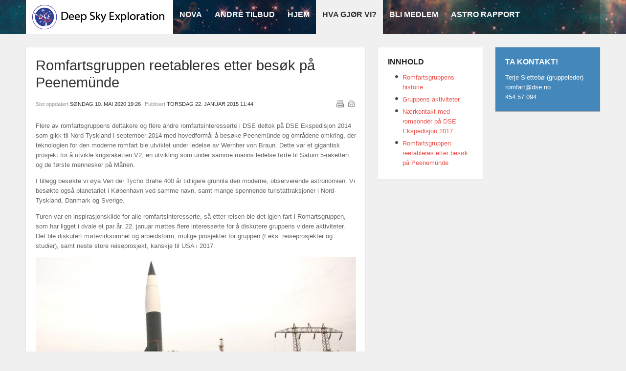

--- FILE ---
content_type: text/html; charset=utf-8
request_url: https://www.dse.no/index.php/om-dse/aktivitetsgrupper/romfart/14-aktiviteter/gruppe-for-romfart/gr-nyheter/31-romfartsgruppen-reetableres-etter-besok-pa-peenemuende
body_size: 6200
content:
<!DOCTYPE html PUBLIC "-//W3C//DTD XHTML 1.0 Transitional//EN" "http://www.w3.org/TR/xhtml1/DTD/xhtml1-transitional.dtd">

<html xmlns="http://www.w3.org/1999/xhtml" xml:lang="nb-no" lang="nb-no">

<head>
    <script type="text/javascript">
var siteurl='/';
var tmplurl='/templates/ja_elastica/';
var isRTL = false;
</script>

<base href="https://www.dse.no/index.php/om-dse/aktivitetsgrupper/romfart/14-aktiviteter/gruppe-for-romfart/gr-nyheter/31-romfartsgruppen-reetableres-etter-besok-pa-peenemuende" />
	<meta http-equiv="content-type" content="text/html; charset=utf-8" />
	<meta name="keywords" content="astronomi, romfart, observatorium, astronom, amatørastronom" />
	<meta name="author" content="Sølve Apollo Fredheim" />
	<meta name="description" content="Astronomi og romfart" />
	<meta name="generator" content="Joomla! - Open Source Content Management" />
	<title>Romfartsgruppen reetableres etter besøk på Peenemünde</title>
	<link href="/media/jui/css/icomoon.css" rel="stylesheet" type="text/css" />
	<link href="/templates/system/css/system.css" rel="stylesheet" type="text/css" relative="" pathOnly="" detectBrowser="1" detectDebug="1" />
	<link href="/templates/system/css/general.css" rel="stylesheet" type="text/css" relative="" pathOnly="" detectBrowser="1" detectDebug="1" />
	<link href="/plugins/system/jat3/jat3/base-themes/default/css/addons.css" rel="stylesheet" type="text/css" />
	<link href="/plugins/system/jat3/jat3/base-themes/default/css/template-j30.css" rel="stylesheet" type="text/css" />
	<link href="/plugins/system/jat3/jat3/base-themes/default/css/layout.css" rel="stylesheet" type="text/css" media="all" />
	<link href="/plugins/system/jat3/jat3/base-themes/default/css/template.css" rel="stylesheet" type="text/css" media="all" />
	<link href="/plugins/system/jat3/jat3/base-themes/default/css/usertools.css" rel="stylesheet" type="text/css" />
	<link href="/plugins/system/jat3/jat3/base-themes/default/css/css3.css" rel="stylesheet" type="text/css" />
	<link href="/plugins/system/jat3/jat3/base-themes/default/css/menu/mega.css" rel="stylesheet" type="text/css" />
	<link href="/templates/ja_elastica/css/typo.css" rel="stylesheet" type="text/css" />
	<link href="/templates/ja_elastica/css/template-j30.css" rel="stylesheet" type="text/css" />
	<link href="/templates/ja_elastica/css/layout.css" rel="stylesheet" type="text/css" media="all" />
	<link href="/templates/ja_elastica/css/template.css" rel="stylesheet" type="text/css" media="all" />
	<link href="/templates/ja_elastica/css/modules.css" rel="stylesheet" type="text/css" media="all" />
	<link href="/templates/ja_elastica/fonts/font-awesome/css/font-awesome.min.css" rel="stylesheet" type="text/css" media="all" />
	<link href="/templates/ja_elastica/css/layout-mobile.css" rel="stylesheet" type="text/css" media="only screen and (max-width:719px)" />
	<link href="/templates/ja_elastica/css/layout-mobile-port.css" rel="stylesheet" type="text/css" media="only screen and (max-width:479px)" />
	<link href="/templates/ja_elastica/css/layout-tablet.css" rel="stylesheet" type="text/css" media="only screen and (min-width:720px) and (max-width: 985px)" />
	<link href="/templates/ja_elastica/css/layout-normal.css" rel="stylesheet" type="text/css" media="only screen and (min-width:986px) and (max-width: 1235px)" />
	<link href="/templates/ja_elastica/css/layout-wide.css" rel="stylesheet" type="text/css" media="only screen and (min-width:1236px)" />
	<link href="/templates/ja_elastica/css/css3.css" rel="stylesheet" type="text/css" />
	<link href="/templates/ja_elastica/css/menu/mega.css" rel="stylesheet" type="text/css" />
	<link href="/templates/ja_elastica/css/layout-extra-wide.css" rel="stylesheet" type="text/css" media="only screen and (min-width:1440px)" />
	<style type="text/css">

 .cloaked_email span:before { content: attr(data-ep-adfa2); } .cloaked_email span:after { content: attr(data-ep-bb392); } 
/* hide by default */
#ja-extra-col {
	display: none;
	width: 240px;
}

#ja-extra-col-loading {
	display: none;
}
	</style>
	<script type="application/json" class="joomla-script-options new">{"csrf.token":"e00b014cf4ebe50c80677d68f6c42774","system.paths":{"root":"","base":""}}</script>
	<script src="/media/system/js/mootools-core.js" type="text/javascript"></script>
	<script src="/media/system/js/core.js" type="text/javascript"></script>
	<script src="/media/system/js/mootools-more.js" type="text/javascript"></script>
	<script src="/plugins/system/jat3/jat3/base-themes/default/js/core.js" type="text/javascript"></script>
	<script src="/templates/ja_elastica/js/mega.rjd.js" type="text/javascript"></script>
	<script src="/templates/ja_elastica/js/jquery/jquery-1.8.3.min.js" type="text/javascript"></script>
	<script src="/templates/ja_elastica/js/jquery.noconflict.js" type="text/javascript"></script>
	<script src="/templates/ja_elastica/js/jquery.masonry.js" type="text/javascript"></script>
	<script src="/templates/ja_elastica/js/jquery.mediaqueries.js" type="text/javascript"></script>
	<script src="/templates/ja_elastica/js/menu/mega.js" type="text/javascript"></script>
	<script type="text/javascript">

 var emailProtector=emailProtector||{};emailProtector.addCloakedMailto=function(g,l){var h=document.querySelectorAll("."+g);for(i=0;i<h.length;i++){var b=h[i],k=b.getElementsByTagName("span"),e="",c="";b.className=b.className.replace(" "+g,"");for(var f=0;f<k.length;f++)for(var d=k[f].attributes,a=0;a<d.length;a++)0===d[a].nodeName.toLowerCase().indexOf("data-ep-adfa2")&&(e+=d[a].value),0===d[a].nodeName.toLowerCase().indexOf("data-ep-bb392")&&(c=d[a].value+c);if(!c)break;b.innerHTML=e+c;if(!l)break;b.parentNode.href="mailto:"+e+c}}; 
jQuery.noConflict();
	</script>

<!--[if ie]><link href="/plugins/system/jat3/jat3/base-themes/default/css/template-ie.css" type="text/css" rel="stylesheet" /><![endif]--> 
<!--[if ie 7]><link href="/plugins/system/jat3/jat3/base-themes/default/css/template-ie7.css" type="text/css" rel="stylesheet" /><![endif]--> 
<!--[if ie 7]><link href="/templates/ja_elastica/css/template-ie7.css" type="text/css" rel="stylesheet" /><![endif]--> 


<meta name="viewport" content="width=device-width, initial-scale=1.0, maximum-scale=3.0, user-scalable=yes"/>
<meta name="HandheldFriendly" content="true" />


<link href="/plugins/system/jat3/jat3/base-themes/default/images/favicon.ico" rel="shortcut icon" type="image/x-icon" />
    
    <style type="text/css">
/*dynamic css*/
</style></head>

<body id="bd" class="bd fs3 com_content">
<a name="Top" id="Top"></a>
<div id="ja-wrapper">

	            <div id="ja-header"
            	class="wrap ">
                   <div class="main">
                           <div class="main-inner1 clearfix">
                <h1 class="logo">
    <a href="/index.php/redir/logo" title="Deep Sky Exploration">
		<img src="/templates/ja_elastica/images/logo-trans.png" alt="Deep Sky Exploration" />
	</a>
</h1>

<div id="ja-mainnav" class="clearfix">
	<div class="ja-megamenu clearfix" id="ja-megamenu">
<ul class="megamenu level0"><li  class="mega first haschild"><a href="/index.php/nova"  class="mega first haschild" id="menu113" title="NOVA"><span class="menu-title">NOVA</span></a><div class="childcontent cols1 ">
<div class="childcontent-inner-wrap">
<div class="childcontent-inner clearfix"><div class="megacol column1 first" style="width: 200px;"><ul class="megamenu level1"><li  class="mega first"><a href="/index.php/nova/om-observatoriet"  class="mega first" id="menu114" title="Om observatoriet"><span class="menu-title">Om observatoriet</span></a></li><li  class="mega"><a href="/index.php/nova/vega"  class="mega" id="menu115" title="Instrumenter"><span class="menu-title">Instrumenter</span></a></li><li  class="mega"><a href="/index.php/nova/phoenix"  class="mega" id="menu116" title="Litt historie"><span class="menu-title">Litt historie</span></a></li><li  class="mega haschild"><a href="#"  class="mega haschild" id="menu117" title="Observasjonsgrupper"><span class="menu-title">Observasjonsgrupper</span></a><div class="childcontent cols1 ">
<div class="childcontent-inner-wrap">
<div class="childcontent-inner clearfix"><div class="megacol column1 first" style="width: 200px;"><ul class="megamenu level2"><li  class="mega first"><a href="/index.php/om-dse/aktivitetsgrupper/astrofoto"  class="mega first" id="menu185" title="Gruppe for astrofoto"><span class="menu-title">Gruppe for astrofoto</span></a></li><li  class="mega last"><a href="/index.php/om-dse/aktivitetsgrupper/astrofysikk"  class="mega last" id="menu186" title="Gruppe for astrofysiske observasjoner"><span class="menu-title">Gruppe for astrofysiske observasjoner</span></a></li></ul></div></div>
</div></div></li><li  class="mega last"><a href="/index.php/nova/gruppebesok"  class="mega last" id="menu118" title="Gruppebesøk"><span class="menu-title">Gruppebesøk</span></a></li></ul></div></div>
</div></div></li><li  class="mega haschild"><a href="/index.php/andre-tilbud"  class="mega haschild" id="menu123" title="Andre tilbud"><span class="menu-title">Andre tilbud</span></a><div class="childcontent cols1 ">
<div class="childcontent-inner-wrap">
<div class="childcontent-inner clearfix"><div class="megacol column1 first" style="width: 200px;"><ul class="megamenu level1"><li  class="mega first"><a href="/index.php/andre-tilbud/informasjonsvirksomhet"  class="mega first" id="menu125" title="Informasjonsvirksomhet"><span class="menu-title">Informasjonsvirksomhet</span></a></li><li  class="mega"><a href="/index.php/andre-tilbud/om-biblioteket"  class="mega" id="menu182" title="Om biblioteket"><span class="menu-title">Om biblioteket</span></a></li><li  class="mega last"><a href="/index.php/andre-tilbud/for-medlemmer"  class="mega last" id="menu183" title="Logg inn"><span class="menu-title">Logg inn</span></a></li></ul></div></div>
</div></div></li><li  class="mega haschild"><a href="https://www.dse.no/"  class="mega haschild" id="menu101" title="Hjem "><span class="menu-title">Hjem </span></a><div class="childcontent cols1 ">
<div class="childcontent-inner-wrap">
<div class="childcontent-inner clearfix"><div class="megacol column1 first" style="width: 200px;"><ul class="megamenu level1"><li  class="mega first"><a href="/index.php/homepage/om-foreningen"  class="mega first" id="menu135" title="Om foreningen"><span class="menu-title">Om foreningen</span></a></li><li  class="mega"><a href="/index.php/homepage/program"  class="mega" id="menu133" title="Program"><span class="menu-title">Program</span></a></li><li  class="mega last"><a href="/index.php/homepage/historikk"  class="mega last" id="menu134" title="DSEs historie"><span class="menu-title">DSEs historie</span></a></li></ul></div></div>
</div></div></li><li  class="mega haschild active"><a href="/index.php/om-dse"  class="mega haschild active" id="menu108" title="Hva gjør vi?"><span class="menu-title">Hva gjør vi?</span></a><div class="childcontent cols1 ">
<div class="childcontent-inner-wrap">
<div class="childcontent-inner clearfix"><div class="megacol column1 first" style="width: 200px;"><ul class="megamenu level1"><li  class="mega first"><a href="/index.php/om-dse/medlemsmoter"  class="mega first" id="menu126" title="Medlemsmøter"><span class="menu-title">Medlemsmøter</span></a></li><li  class="mega"><a href="/index.php/om-dse/observasjoner"  class="mega" id="menu128" title="Observasjoner"><span class="menu-title">Observasjoner</span></a></li><li  class="mega haschild active"><a href="/index.php/om-dse/aktivitetsgrupper"  class="mega haschild active" id="menu119" title="Aktivitetsgrupper"><span class="menu-title">Aktivitetsgrupper</span></a><div class="childcontent cols1 ">
<div class="childcontent-inner-wrap">
<div class="childcontent-inner clearfix"><div class="megacol column1 first" style="width: 200px;"><ul class="megamenu level2"><li  class="mega first"><a href="/index.php/om-dse/aktivitetsgrupper/astrofoto"  class="mega first" id="menu120" title="Astrofoto"><span class="menu-title">Astrofoto</span></a></li><li  class="mega"><a href="/index.php/om-dse/aktivitetsgrupper/astrofysikk"  class="mega" id="menu121" title="Astrofysikk"><span class="menu-title">Astrofysikk</span></a></li><li  class="mega last active"><a href="/index.php/om-dse/aktivitetsgrupper/romfart"  class="mega last active" id="menu122" title="Romfart"><span class="menu-title">Romfart</span></a></li></ul></div></div>
</div></div></li><li  class="mega"><a href="/index.php/om-dse/helgesamlinger"  class="mega" id="menu181" title="Helgesamlinger"><span class="menu-title">Helgesamlinger</span></a></li><li  class="mega"><a href="/index.php/om-dse/ekskursjoner"  class="mega" id="menu129" title="Ekskursjoner"><span class="menu-title">Ekskursjoner</span></a></li><li  class="mega last"><a href="/index.php/om-dse/ekspedisjoner"  class="mega last" id="menu130" title="Ekspedisjoner"><span class="menu-title">Ekspedisjoner</span></a></li></ul></div></div>
</div></div></li><li  class="mega"><a href="/index.php/bli-medlem"  class="mega" id="menu109" title="Bli medlem"><span class="menu-title">Bli medlem</span></a></li><li  class="mega last haschild"><a href="/index.php/astro-rapport/kort-om-bladet"  class="mega last haschild" id="menu110" title="Astro Rapport"><span class="menu-title">Astro Rapport</span></a><div class="childcontent cols1 ">
<div class="childcontent-inner-wrap">
<div class="childcontent-inner clearfix"><div class="megacol column1 first" style="width: 200px;"><ul class="megamenu level1"><li  class="mega first"><a href="/index.php/astro-rapport/kort-om-bladet"  class="mega first" id="menu111" title="Kort om bladet"><span class="menu-title">Kort om bladet</span></a></li><li  class="mega last"><a href="/index.php/astro-rapport/last-ned-gratiseksemplar"  class="mega last" id="menu112" title="Last ned gratiseksemplar"><span class="menu-title">Last ned gratiseksemplar</span></a></li></ul></div></div>
</div></div></li></ul>
</div>            <script type="text/javascript">
                var megamenu = new jaMegaMenuMoo ('ja-megamenu', {
                    'bgopacity': 0,
                    'delayHide': 300,
                    'slide'    : 0,
                    'fading'   : 0,
                    'direction': 'down',
                    'action'   : 'mouseover',
                    'tips'     : false,
                    'duration' : 300,
                    'hidestyle': 'fastwhenshow'
                });
            </script>
            </div>


<ul class="no-display">
    <li><a href="#ja-content" title="Skip to content">Skip to content</a></li>
</ul>                </div>
                            </div>
                        </div>
            
	<!-- MAIN CONTAINER -->
	<div id="ja-container" class="wrap ja-r2 clearfix">
		<div id="ja-main-wrap" class="main clearfix">
			<div id="ja-main" class="clearfix">
									<div id="ja-content" class="ja-content ja-masonry">
											
						<div id="ja-content-main" class="ja-content-main clearfix">
							<div id="system-message-container">
	</div>
							<div class="item-page clearfix">
	<h2 class="contentheading">
			Romfartsgruppen reetableres etter besøk på Peenemünde		</h2>

	
<div class="article-tools clearfix">
	<ul class="actions">
						<li class="print-icon">
			<a href="/index.php/om-dse/aktivitetsgrupper/romfart/14-aktiviteter/gruppe-for-romfart/gr-nyheter/31-romfartsgruppen-reetableres-etter-besok-pa-peenemuende?tmpl=component&amp;print=1" title="Skriv ut artikkel < Romfartsgruppen reetableres etter besøk på Peenemünde >" onclick="window.open(this.href,'win2','status=no,toolbar=no,scrollbars=yes,titlebar=no,menubar=no,resizable=yes,width=640,height=480,directories=no,location=no'); return false;" rel="nofollow">			<span class="icon-print" aria-hidden="true"></span>
		Utskrift	</a>			</li>
		
					<li class="email-icon">
			<a href="/index.php/component/mailto/?tmpl=component&amp;template=ja_elastica&amp;link=cb5703d50b649db43584aab064a5ca6a276fdad2" title="Send denne lenken til en venn." onclick="window.open(this.href,'win2','width=400,height=450,menubar=yes,resizable=yes'); return false;" rel="nofollow">			<span class="icon-envelope" aria-hidden="true"></span>
		E-post	</a>			</li>
				
				
		
	</ul>



	<dl class="article-info">
	<dt class="article-info-term">Detaljer</dt>
	<dd class="modified">
	Sist oppdatert <span>søndag 10. mai 2020 19:26</span>	</dd>
	<dd class="published">
	Publisert <span>torsdag 22. januar 2015 11:44</span>	</dd>
	
	</dl>
</div>
	<p>Flere av romfartsgruppens deltakere og flere andre romfartsinteresserte i DSE deltok på DSE Ekspedisjon 2014 som gikk til Nord-Tyskland i september 2014 med hovedformål å besøke Peenemünde og områdene omkring, der teknologien for den moderne romfart ble utviklet under ledelse av Wernher von Braun. Dette var et gigantisk prosjekt for å utvikle krigsraketten V2, en utvikling som under samme manns ledelse førte til Saturn 5-raketten og de første mennesker på Månen.</p>
 
<p>I tillegg besøkte vi øya Ven der Tycho Brahe 400 år tidligere grunnla den moderne, observerende astronomien. Vi besøkte også planetariet i København ved samme navn, samt mange spennende turistattraksjoner i Nord-Tyskland, Danmark og Sverige.</p>
<p>Turen var en inspirasjonskilde for alle romfartsinteresserte, så etter reisen ble det igjen fart i Romartsgruppen, som har ligget i dvale et par år. 22. januar møttes flere interesserte for å diskutere gruppens videre aktiviteter. Det ble diskutert møtevirksomhet og arbeidsform, mulige prosjekter for gruppen (f.eks. reiseprosjekter og studier), samt neste store reiseprosjekt, kanskje til USA i 2017.</p>
<figure><img src="/images/grupper/b4.jpg" alt="" />
<figcaption>Deltakerne på DSE Ekspedisjon 2014 samlet foran en V2-rakett på Peenemünde 24. september 2014.</figcaption>
</figure>
		

	</div>						</div>
						
												
					</div>
													
							<div class="ja-moduletable ja-masonry moduletable" id="Mod104">
		<div class="moduletable-inner clearfix">
									<h3><span>Innhold</span></h3>
						<div class="ja-box-ct clearfix">
			<ul class="category-module mod-list">
						<li>
									<a class="mod-articles-category-title " href="/index.php/om-dse/aktivitetsgrupper/romfart/11-aktiviteter/gruppe-for-romfart/32-romfartsgruppens-historie">Romfartsgruppens historie</a>
				
				
				
				
				
				
				
							</li>
					<li>
									<a class="mod-articles-category-title " href="/index.php/om-dse/aktivitetsgrupper/romfart/11-aktiviteter/gruppe-for-romfart/11-gruppe-for-romfart">Gruppens aktiviteter</a>
				
				
				
				
				
				
				
							</li>
					<li>
									<a class="mod-articles-category-title " href="/index.php/om-dse/aktivitetsgrupper/romfart/14-aktiviteter/gruppe-for-romfart/gr-nyheter/29-naerkontakt-med-romsonder-pa-dse-ekspedisjon-2017">Nærkontakt med romsonder på DSE Ekspedisjon 2017</a>
				
				
				
				
				
				
				
							</li>
					<li>
									<a class="mod-articles-category-title active" href="/index.php/om-dse/aktivitetsgrupper/romfart/14-aktiviteter/gruppe-for-romfart/gr-nyheter/31-romfartsgruppen-reetableres-etter-besok-pa-peenemuende">Romfartsgruppen reetableres etter besøk på Peenemünde</a>
				
				
				
				
				
				
				
							</li>
			</ul>
			</div>
		</div>
    </div>
		<div class="ja-moduletable ja-masonry moduletable mod-contrast contrast-blue" id="Mod122">
		<div class="moduletable-inner clearfix">
									<h3><span>Ta kontakt!</span></h3>
						<div class="ja-box-ct clearfix">
			

<div class="custom mod-contrast contrast-blue"  >
	<p>Terje Slettebø (gruppeleder)</p>
<p><a href="javascript:/* This email address is being protected from spambots.*/"><span class="cloaked_email ep_ba9c6d1d"><span data-ep-adfa2="&#114;o&#109;" data-ep-bb392=""><span data-ep-bb392="n&#111;" data-ep-adfa2="&#102;&#97;&#114;"><span data-ep-bb392="se." data-ep-adfa2="&#116;&#64;d"></span></span></span></span><span class="cloaked_email ep_ff7ef060" style="display:none;"><span data-ep-adfa2="&#114;om&#102;ar&#116;&#64;" data-ep-bb392="&#101;&#116;&#116;&#115;ide&#110;"><span data-ep-adfa2="d&#115;&#101;.&#110;o&#63;&#115;" data-ep-bb392="&#48;&#118;&#105;a%20n"><span data-ep-bb392="&#111;&#110;ta&#107;&#116;&#37;&#50;" data-ep-adfa2="&#117;&#98;&#106;e&#99;t&#61;&#75;"></span></span></span></span></a><script type="text/javascript">emailProtector.addCloakedMailto("ep_ff7ef060", 1);</script></p>
<p><a href="tel:45457094">454 57 094</a></p></div>
			</div>
		</div>
    </div>
						
							</div>
								<div id="ja-extra-col" class="clearfix">
	<div id="ja-extra-col-loading">Loading ... </div>
</div>

<script type="text/javascript">
  // <![CDATA[ 
	/**
	 * call ajax to update content for this block 
	 * Ajax content is loaded only once time
	 */
	var jaLoadExtraCol = function () {
		// do nothing if extra-col not shown
		if (!$('ja-extra-col') || $('ja-extra-col').getStyle ('display')=='none') {
			return;
		}
		// do nothing if loaded
		if (this.loaded) {
			return;
		}
		this.loaded = true;
		// show progress
		$('ja-extra-col-loading').setStyle ('display', 'block');
		// using request.html to load ajax content. The content will be appended into ja-extra-col block
		var ajax = new Request.HTML ({
			'url': 'https://www.dse.no/index.php/om-dse/aktivitetsgrupper/romfart/14-aktiviteter/gruppe-for-romfart/gr-nyheter/31-romfartsgruppen-reetableres-etter-besok-pa-peenemuende',
			append: $('ja-extra-col'),
			onComplete: function () {$('ja-extra-col-loading').setStyle ('display', 'none');}
		});
		// load content by ajax
					ajax.get ('ajax=modules&style=jaxhtml&name=extra-col');
			};
	
	window.addEvent ('load', jaLoadExtraCol);
	window.addEvent ('resize', jaLoadExtraCol);
  // ]]> 		
</script>
      						
		</div>
	</div>
    <!-- //MAIN CONTAINER -->

                <div id="ja-footer"
            	class="wrap ">
                   <div class="main clearfix">
           <div class="ja-copyright">
    

<div class="custom"  >
	<p style="text-align: center;">Copyright (C) Deep Sky Exploration. Kontakt: <!-- This email address is being protected from spambots. --><span class="cloaked_email ep_173b239a"><span data-ep-bb392="o" data-ep-adfa2="&#119;&#101;&#98;"><span data-ep-adfa2="&#109;&#97;s" data-ep-bb392="&#101;&#46;n"><span data-ep-adfa2="&#116;er" data-ep-bb392="&#64;ds"></span></span></span></span><script type="text/javascript">emailProtector.addCloakedMailto("ep_173b239a", 0);</script></p></div>

</div>            </div>
                        </div>
            <script type="text/javascript">

jQuery(function($){
	var $container = $('#ja-main');

	var curr_layout = '';
	var colW = 0;
	
	//detect layout width
	if ($(window).width() >= 720) {
		curr_layout = 'fixed';
		colW = 240;
	} else { 
		curr_layout = 'fluid';
		colW = $container.width() / 2;
	}
	//init layout masonry
	$container.masonry({
		itemSelector: '.ja-masonry',
		columnWidth : colW,
		isAnimated: true,
		isResizable: true
	});
	
	var reloadMasonry = function () {
		$container.masonry( 'reload' );
	};
	
	//change columnWidth depend on the wrapper width, specify for this template
	$(window).bind( 'smartresize.masonry', function() { 
        //detect layout width
		if ($('#ja-main').width() >= 720) {
			//fix width layout - reload one time			
			if (curr_layout != 'fixed') {
				curr_layout = 'fixed';
				$container.masonry( 'option', { columnWidth: 240, isResizable: true } );
				$container.masonry( 'reload' );
			}
		} else {
			//update column width
			$container.masonry( 'option', { columnWidth: $container.width() / 2, isResizable: false } );
			//reload layout
			$container.masonry( 'reload' );

			curr_layout = 'fluid';
		}
  });

	// Check bricks height changed - relayout
	$(function (){
		//store height for all bricks
		$('.ja-masonry').each (function(i, el){
			var el = $(this);
			el.data('h', el.height());
		});
		
		//interval check
		$container.data('interval-timer', setInterval(function () {
			//detect change on masonry bricks height
			$('.ja-masonry').each (function(i){
				var el = $(this);
				if (el.data('h') != el.height()) {
					el.data('h', el.height());
					reloadMasonry ();
					return false;
				}
			});
		}, 2000));
	});
}); 
</script>
</div>



</body>

</html>

--- FILE ---
content_type: text/css
request_url: https://www.dse.no/templates/ja_elastica/css/typo.css
body_size: 3752
content:
/*
 * ------------------------------------------------------------------------
 * JA Elastica Template for J25 & J3x
 * ------------------------------------------------------------------------
 * Copyright (C) 2004-2018 J.O.O.M Solutions Co., Ltd. All Rights Reserved.
 * @license - GNU/GPL, http://www.gnu.org/licenses/gpl.html
 * Author: J.O.O.M Solutions Co., Ltd
 * Websites: http://www.joomlart.com - http://www.joomlancers.com
 * ------------------------------------------------------------------------
*/


/* PREFORMATTED TEXT
-------------------------------------------------------------*/
/* Pre, Code ---*/
pre, .code {
	background-color: #ffffdd !important;
	border: 1px solid #ccc !important;
	border-left-width: 5px !important;
	font-family: Monaco, Consolas, "Courier News", monospace !important;
	font-size: 1em;
	line-height: 1.5;
	padding: 10px 15px !important;
}

/* Inline Words Hilite ---*/
.highlight {
	background: #ffffdd;
	font-weight: bold;
	padding: 1px 5px;
}

/* Dropcap ---*/
.dropcap {
	display: block;
	float: left;
	padding: 7px 8px 0 0;
	font-family: Georgia, Times, serif;
	font-size: 60px;
	line-height: 40px;
}

/* Blockquote ---*/
blockquote { font-family: Georgia, Times, serif; font-size: 100%; }

blockquote span.open {
	background: url(../images/so-q.gif) no-repeat left top;
	display: inline-block;
	padding: 0 0 0 20px;
}

blockquote span.close {
	background: url(../images/sc-q.gif) no-repeat bottom right;
	display: inline-block;
	padding: 0 20px 0 0;
}

/* sub & sup tags ---*/ 
sub, sup { color: #CC0000; font-size: 11px; font-weight: bold; }

/* LIST STYLES
-----------------------------------------------------------------*/
/* Special list style ---*/
ul.ja-typo-list li {
	background: none;
	margin-left: 8px;
	padding: 0 0 0 25px;
	position: relative;
	overflow: hidden;
}

ul.ja-typo-list span.icon {
	background-image: url(../images/icons-sprites-silk.png);
	/*background-image: url(../../images/icons/icons-sprites-tango.png);*/
	background-repeat: no-repeat;
	width: 18px;
	height: 18px;
	display: block;
	position: absolute;
	top: 0;
	left: 0;
}

ul.list-arrow 	span.icon { background-position: left top; }
ul.list-star 	span.icon { background-position: left -18px; }
ul.list-check	span.icon {	background-position: left -36px; }

ul.ja-unordered-list li {
	background: url(../images/bullet.gif) no-repeat 20px 7px;
	line-height: 160%;
	margin-bottom: 5px;
	overflow: hidden;
	padding-left: 30px;
}

ol.ja-ordered-list li { line-height: 180%; margin-left: 30px; }

dl.ja-definition-list dt { font-weight: bold; line-height: 160%; }

dl.ja-definition-list dd { margin-left: 15px; line-height: 160%; }

/* Big Number ---*/
.blocknumber {
	position: relative;
	padding: 5px 0 5px 55px !important;
	min-height: 44px;
}

.blocknumber .bignumber {
	background-image: url(../images/blocknumber-bg.png);
	background-repeat: no-repeat;
	color: #FFFFFF;
	display: block;
	width: 44px;
	height: 44px;
	line-height: 44px !important;
	position: absolute;
	top: 0;
	left: 0;
	font-family: Arial, sans-serif;
	font-weight: bold;
	font-size: 20px;
	text-align: center;
	line-height: normal;
}

.blocknumber-1 .bignumber { background-position: left top;}
.blocknumber-2 .bignumber { background-position: left -44px;}
.blocknumber-3 .bignumber { background-position: left -88px;}

/* ICON STYLE
-----------------------------------------------------------------*/
/* Tips, Error, Message, Hightlight ---*/
p.ja-typo-icon {
	padding-left: 25px;
	position: relative;
}

p.ja-typo-icon span.icon {
	background-image: url(../images/icons-sprites-silk.png);
	/*background-image: url(../../images/icons/icons-sprites-tango.png);*/
	background-repeat: no-repeat;
	width: 18px;
	height: 18px;
	display: block;
	position: absolute;
	top: 2px;
	left: 0;
}

p.icon-error	span.icon { background-position: left -54px; }
p.icon-message	span.icon { background-position: left -72px; }
p.icon-tips 	span.icon {	background-position: left -90px; }
p.icon-key 		span.icon { background-position: left -108px; }
p.icon-tag 		span.icon { background-position: left -126px; }
p.icon-cart 	span.icon { background-position: right -54px; }
p.icon-doc 		span.icon { background-position: right -72px; }
p.icon-note 	span.icon { background-position: right -90px; }
p.icon-photo 	span.icon { background-position: right -108px; }
p.icon-mobi 	span.icon { background-position: right -126px; }

p.icon-error	{ color: #CC0000; }
p.icon-message	{ color: #2C79B3; }
p.icon-tips		{ color: #E58C00; }

/* BUBBLES
-----------------------------------------------------------------*/
/* Common Style + Style 1 */
.ja-typo-bubble {
	margin: 20px 0;
	position: relative;
}

.ja-typo-bubblect {
	padding: 15px;
	border: 3px solid #ddd;
}

.ja-typo-bubble p.ja-typo-bubble-meta {
	margin: -3px 0 0;
	height: 25px;
	padding-left: 65px;
}

.ja-typo-bubble span.ja-typo-bubble-author {
	font-weight: bold;
	display: block;
	padding-top: 5px;
}

.ja-typo-bubble span.ja-typo-bubble-arrow {
	display: block;
	position: absolute;
	bottom: 0;
	left: 28px;
	width: 25px;
	height: 25px;
	background: url(../images/bubble-arrow.png) 0 0;
}

/* Style 2 --- */
.bubble-2 .ja-typo-bubblect { border: 0; background: #ddd; }
.bubble-2 span.ja-typo-bubble-arrow { background-position: -25px 0; }

/* Style 3 --- */
.bubble-3 .ja-typo-bubblect { border: 3px solid #08c; }
.bubble-3 span.ja-typo-bubble-arrow { background-position: 0 -25px; }

/* Style 4 --- */
.bubble-4 .ja-typo-bubblect { border: 0; background: #08c; color: #fff; }
.bubble-4 span.ja-typo-bubble-arrow { background-position: -25px -25px; }

/* Style 5 --- */
.bubble-5 .ja-typo-bubblect { border: 3px solid #333; }
.bubble-5 span.ja-typo-bubble-arrow { background-position: -50px -50px; }

/* Style 6 --- */
.bubble-6 .ja-typo-bubblect { border: none; background: #333; color: #fff; }
.bubble-6 span.ja-typo-bubble-arrow { background-position: -25px -50px; }


/* MESSAGE BOXES AND LEGENDS STYLE
-----------------------------------------------------------------*/
/* Box style ---*/
p.ja-typo-box {
	border: 3px solid #ddd;
	padding: 10px 10px 10px 50px;
}

/* Box with icons */
p.box-download, p.box-sticky {
	background-repeat: no-repeat;
	background-position: 10px 15px;
}

p.box-download {
	background-image: url(../images/icons/download-big.png);
}

p.box-sticky {
	background-image: url(../images/icons/sticky-big.png);
}

/* Box without icons - Style 1*/
p.box-grey-1, p.box-hilite-1 { padding: 10px 15px; }

p.box-grey-1 { background: #f7f7f7; border-color: #dddddd; }
p.box-hilite-1 { background: #ffffdd; border-color: #d2d2b6; }

/* Box without icons - Style 2*/
p.box-grey-2, p.box-hilite-2 { padding: 10px 15px; }

p.box-grey-2 { background: #f7f7f7; border-color: #dddddd; border-style: dotted; }
p.box-hilite-2 { background: #ffffdd; border-color: #d2d2b6; border-style: dotted; }


/* Legend ---*/
.ja-typo-legend {
	border: 3px solid #ddd;
	margin: 20px 0;
	padding: 20px 15px 15px;
	position: relative;
}

.ja-typo-legend .legend-title {
	background: #fff;
	display: block;
	float: left;
	font-family: Arial, sans-serif;
	font-size: 125%;
	font-weight: bold;
	left: 10px;
	line-height: normal;
	margin: 0 !important;
	padding: 5px !important;
	position: absolute;
	top: -17px;
}

/* Legend Style 2 */
.legend-2 { border: 3px solid #08c; }

.legend-2 .legend-title { color: #08c; }


/* BUTTONS
--------------------------------------------------*/
/* Common Buttons Style ---*/
a.ja-typo-btn {
	display: block;
	text-decoration: none;
	white-space: nowrap;
	border: 1px solid #ccc;
	color: #333;
	background: url(../images/grad-l1-trans.png) repeat-x top #ddd;
}

a.ja-typo-btn:hover,
a.ja-typo-btn:active,
a.ja-typo-btn:focus {
	border: 1px solid #aaa;
	background-position: bottom;
	color: #333;
}

/*Use for Demo Page Only*/
#ja-typo a.ja-typo-btn {
	margin: 20px 30px 10px 0;
	float: left;
}

#ja-typo a.ja-typo-btn:hover,
#ja-typo a.ja-typo-btn:focus,
#ja-typo a.ja-typo-btn:active {
	text-decoration: none;
}

/* Icon Buttons ---*/
a.ja-typo-btn-icn {
	height: 30px;
	color: #333;
}

a.ja-typo-btn-icn span {
	padding: 0 15px 0 34px;
	display: block;
	background-repeat: no-repeat;
	background-position: 10px 7px;
	border: 1px solid #fff;
}

a.btn-icn-save span 	{ background-image: url(../images/icons/disk.png); }
a.btn-icn-tip span 		{ background-image: url(../images/icons/lightbulb.png); }
a.btn-icn-info span 	{ background-image: url(../images/icons/information.png); }
a.btn-icn-ok span 		{ background-image: url(../images/icons/tick.png); }
a.btn-icn-warning span 	{ background-image: url(../images/icons/exclamation.png); }

a.ja-typo-btn-icn span span {
	height: auto;
	line-height: 28px;
	padding: 0;
	display: inline;
	background: none;
	border: none;
}

/* Big Buttons ----*/
a.ja-typo-btn-big {
	text-align: center;
	border: 1px solid #ccc;
	font-size: 125%;
	line-height: normal;
	font-weight: bold;
}

a.ja-typo-btn-big span {
	padding: 8px 15px;
	border: 1px solid #fff;
	display: block;
}

/* Small Buttons --- */
a.ja-typo-btn-sm {
	text-align: center;
	border: 1px solid #ccc;
	font-size: 100%;
	line-height: normal;
}

a.ja-typo-btn-sm span {
	padding: 5px 10px;
	border: 1px solid #fff;
	display: block;
}

/* Common style for Dark Buttons --- */
a.btn-blue,
a.btn-red,
a.btn-green,
a.btn-orange,
a.btn-black {
	background-image: url(../images/grad-d1-trans.png);
	color: #fff;
	border: 1px solid #ccc;
}

a.btn-blue:hover, a.btn-blue:active, a.btn-blue:focus,
a.btn-red:hover, a.btn-red:active, a.btn-red:focus,
a.btn-green:hover, a.btn-green:active, a.btn-green:focus,
a.btn-orange:hover, a.btn-orange:active, a.btn-orange:focus,
a.btn-black:hover, a.btn-black:active, a.btn-black:focus {
	background-image: url(../images/grad-d1-trans.png);
	background-position: bottom;
	border-color: #aaa;
}

/* Button Blue*/
a.btn-blue { background-color: #08c; border-color: #08c; }

a.btn-blue:hover,
a.btn-blue:active,
a.btn-blue:focus { border-color: #006ea6; color: #fff; }

a.btn-blue span { border-color: #6ab9e1; }

/* Button Black*/
a.btn-black { background-color: #666; border-color: #666; }

a.btn-black:hover,
a.btn-black:active,
a.btn-black:focus { border-color: #333; color: #fff; }

a.btn-black span { border-color: #999; }

/* Button green*/
a.btn-green { background-color: #669900; border-color: #669900; }

a.btn-green:hover,
a.btn-green:active,
a.btn-green:focus { border-color: #4d7300;  color: #fff; }

a.btn-green span { border-color: #b1cb7d; }

/* Button red*/
a.btn-red { background-color: #cc0000; border-color: #cc0000;  }

a.btn-red:hover,
a.btn-red:active,
a.btn-red:focus { border-color: #9a0000; color: #fff; }

a.btn-red span { border-color: #e47878; }

/* Button orange*/
a.btn-orange { background-color: #e58c00; border-color: #e58c00; }

a.btn-orange:hover,
a.btn-orange:active,
a.btn-orange:focus { border-color: #a96700; color: #fff; }

a.btn-orange span { border-color: #f1c073; }

/* TAGS
--------------------------------------------------*/
span.ja-typo-tag {
	padding: 3px 12px;
	margin: 0 2px;
	display: inline-block;
	line-height: normal;
	white-space: nowrap;
	background: #666;
	color: #fff;
}

span.tag-blue 	{ background: #08c; }
span.tag-green 	{ background: #669900; }
span.tag-orange { background: #e58c00; }
span.tag-red 	{ background: #cc0000; }

span.tag-grey { background: #ccc; color: #333; }


/* SPECIAL MODULE STYLE
--------------------------------------------------*/
/* Badge ---*/
.badge {
	background-image: url(../images/badge-2.png);
	background-repeat: no-repeat;
	height: 45px;
	position: absolute;
	right: 21px;
	top: 9px;
	width: 45px;
}

.badge-hot 		.badge { background-position: 0 0; }
.badge-new 		.badge { background-position: 0 -45px; }
.badge-top 		.badge { background-position: 0 -90px; }
.badge-video 	.badge { background-position: 0 -135px; }
.badge-audio 	.badge { background-position: 0 -180px; }
.badge-photo 	.badge { background-position: 0 -225px; }

/*Use for Demo Page Only*/
#ja-typo .moduletable_badge {
	margin: 0;
	padding: 0;
	min-height: 40px;
}

#ja-typo .moduletable_badge .ja-box-ct {
	border: 3px solid #ddd;
	padding: 20px;
	background: #f7f7f7;
}

/* FORM
--------------------------------------------------*/
/* Fieldset ----*/
/* Common Style + Style 1 */
fieldset.ja-typo-fieldset {
	border: 3px solid #ddd;
	padding: 10px 12px;
}

fieldset.ja-typo-fieldset legend {
	padding: 0 10px;
}

/* Style 2 */
fieldset.fieldset-2 {
	border: 3px solid #08c;
}

fieldset.fieldset-2 legend {
	color: #08c;
}

/*Use for Demo Page Only*/
#ja-typo fieldset {
	margin-top: 20px;
}

/* TYPO PAGE LAYOUT
-------------------------------------------------------------*/
.ja-typo-blockswrap {
	margin: 15px 0;
}

.ja-typo-blockrow {
	border-bottom: 1px dotted #ddd;
	padding: 0 0 20px;
}

.ja-typo-block { float: left; padding-top: 20px; }
.ja-typo-blockct { padding: 0 10px; }

.ja-typo-blockswrap .cols-1 .ja-typo-block { width: 100%; float: none; }
.ja-typo-blockswrap .cols-2 .ja-typo-block { width: 50%; float: left; }
.ja-typo-blockswrap .cols-3 .ja-typo-block { width: 33%; float: left; }
.ja-typo-blockswrap .cols-4 .ja-typo-block { width: 24.9%; float: left; }

.ja-typo-blockswrap .ja-typo-block.last { float: right; }

.ja-typo-blockswrap h1.ja-typo-title {
	font-size: 175%;
	border-bottom: 8px solid #ddd;
	padding: 5px;
	margin: 0;
	font-family: "Arial Narrow", Helvetica, Arial, sans-serif;
	text-transform: uppercase;
	font-weight: bold;
	position: relative;
	color: #666;
}

.ja-typo-blockswrap:hover h1.ja-typo-title  {
	border-color: #333;
	color: #333;
}

.ja-typo-blockswrap h2.ja-typo-title {
	font-size: 115%;
	margin: 0;
	padding: 0 10px;
	font-family: "Arial Narrow", Helvetica, Arial, sans-serif;
	text-transform: uppercase;
}

.ja-typo-blockswrap h2.ja-typo-title span {
	background: #f2f2f2;
	color: #666;
	padding: 3px 10px;
	display: inline-block;
}

.ja-typo-blockswrap:hover h2.ja-typo-title span  {
	background: #ddd;
	color: #333;
}

.ja-typo-blockrow > h2.ja-typo-title {
	margin-bottom: -20px;
	margin-top: 20px;
}

/* Blockswrap Actions ---*/
.ja-typo-blocks-actions {
	font-size: 85%;
	position: absolute;
	right: 5px;
	top: 5px;
	color: #999;
}

.ja-typo-blocks-actions a {
	font-size: 85%;
	text-transform: none;
	font-family: Arial, Helvetica, sans-serif;
	font-weight: normal;
	color: #c00;
	text-decoration: none;
}

#ja-twitter-wrap {
	background: url(../images/icons/icon-twitter.png) no-repeat 0px 10px;
	font-family: TeXGyreAdventorBold,Arial,sans-serif;
	padding-left: 40px;
	text-transform: uppercase;
}

#ja-twitter-wrap span {
	color: #bfd8eb;
	display: block;
	font-family: Arial, Helvetica, sans-serif;
	text-transform: none;
}

.big-quote {
	background: url(../images/icons/icon-quote.png) no-repeat 0px 10px;
	display: block;
	font-family: TeXGyreAdventorBold,Arial,sans-serif;
	padding-left: 40px;
	text-transform: uppercase;
}

span.author {
	display: block;
	text-align: right;
}

.txt-red 	{ color: #ec534d; }
.txt-green 	{ color: #9cbd5a; }
.txt-blue 	{ color: #48b; }

/* Trungch add */
div.contrast-dark .ja-innerdiv {
	border-bottom: 1px solid #3f3f3f;
}

span.bigicon {
	background-image: url(../images/badge-1.png);
	background-repeat: no-repeat;
	display: block;
	float: left;
	height: 30px;
	margin: 5px 10px 0 0;
	top: 0;
	left: 0;
	width: 30px;
}

.blocktag .bigicon { background-position: 0px 0px; }
.blocklink .bigicon { background-position: 0px -30px; }
.blockquote .bigicon { background-position: 0px -60px; }
.blockheart .bigicon { background-position: 0px -90px; }
.blockquestion .bigicon { background-position: 0px -150px; }
.blockmobile .bigicon { background-position: 0px -180px; }

.code-block-caption {
	color: #666;
	margin-top: -5px !important;
	font-style: italic;
}

.guide-step {
    background: none repeat scroll 0 0 #7CA945;
    color: #FFFFFF;
    display: inline-block;
    font-size: 11px;
    font-weight: normal;
    margin-right: 5px;
    padding: 1px 0;
    text-align: center;
    text-transform: uppercase;
    width: 60px;
}

.guide-step-hilite {
	background: #b00;
}

.img-caption {
	border: 2px solid #eee;
}

.img-caption p {
	background: #f0f0f0;
	border-top: 1px solid #ddd;
	margin: 0 !important;
	padding: 3px 0;
	text-align: center;
}



--- FILE ---
content_type: text/css
request_url: https://www.dse.no/templates/ja_elastica/css/layout.css
body_size: 1084
content:
/*
 * ------------------------------------------------------------------------
 * JA Elastica Template for J25 & J3x
 * ------------------------------------------------------------------------
 * Copyright (C) 2004-2018 J.O.O.M Solutions Co., Ltd. All Rights Reserved.
 * @license - GNU/GPL, http://www.gnu.org/licenses/gpl.html
 * Author: J.O.O.M Solutions Co., Ltd
 * Websites: http://www.joomlart.com - http://www.joomlancers.com
 * ------------------------------------------------------------------------
*/

 
/* MAIN LAYOUT DIVS
--------------------------------------------------------- */
.wrap {
  clear: both;
  width: 100%;
}

.main {
  margin: 0 auto;
  position: relative;
  width: 1200px;
}

.column {
  display: inline;
  float: left;
  overflow: hidden;
}

.ja-mass {
  clear: both;
}

/* Gutter ---*/
.main .inner {
  padding-left: 1em;
  padding-right: 1em;
}

.main .main-inner1 {
  margin-left: 1em;
  margin-right: 1em;
}

figcaption {
  font-style: italic;
  font-family: Arial Narrow;
}

/* Reset Basetheme */
#ja-main-wrap div.ja-moduletable,
#ja-main-wrap div.moduletable,
#ja-main-wrap div.ja-module,
#ja-main-wrap div.module {
	margin-right: 0;
	margin-left: 0;
}

/* Redefine gutter for module-inner */
#ja-main-wrap div.ja-moduletable-inner,
#ja-main-wrap div.moduletable-inner,
#ja-main-wrap div.ja-module-inner,
#ja-main-wrap div.module-inner,
#ja-extra-col div.module-inner {
  margin: 1em;
}

/* MASONRY PRESETS (240px*5 Grids)
--------------------------------------------------------- */
/* Sizes---*/
.ja-masonry {
  width: 240px;
}

.grid-double {
  width: 480px;
}

.grid-tripple {
  width: 720px;
}

.grid-quintuple {
  width: 1200px;
}

.ja-masonry .custom,
.grid-double .custom,
.grid-tripple .custom {
  width: auto;
}

/* Main Content */
#ja-content {
  width: 720px; /* 3 grids */
}

.ja-frontpage #ja-content {
  width: 480px; /* Frontpage Content 2 grids */
}

.ja-mf #ja-content {
  width: 100% !important; /* Full */
}

/* full 5 grids content */
body.content-grid-mass #ja-content,
body.content-grid-mass.ja-frontpage #ja-content {
  width: 100% !important;
}

/* 4 grids content */
body.content-grid-quadruple #ja-content,
body.content-grid-quadruple.ja-frontpage #ja-content {
  width: 960px;
}

/* 3 grids content */
body.content-grid-tripple #ja-content,
body.content-grid-tripple.ja-frontpage #ja-content {
  width: 720px;
}

/* 2 grids content */
body.content-grid-double #ja-content,
body.content-grid-double.ja-frontpage #ja-content {
  width: 480px;
}

/* 1 grids content */
body.content-grid-single #ja-content,
body.content-grid-single.ja-frontpage #ja-content {
  width: 240px;
}


/* CONTENT'S GRIDS
--------------------------------------------------------- */
/* Items Page */
.item-page {
  padding: 1.5em;
}

/* Items Row */
.items-row {
  padding: 0;
  margin: 0;
}

.item {
  float: left;
  position: relative;
  padding: 1em 0;
}

.item .contentpaneopen {
  padding: 1.5em;
}

/* Items Leading */
.items-leading {
  padding: 0;
  margin: 0;
}

.items-leading .leading {
  padding: 1em 0;
}

.items-leading .leading:first-child {
  padding-top: 0;
}

.leading .contentpaneopen {
  padding: 1.5em;
}

/* Items Grids */
.cols-1 .item {
  width: 100%;
}

.cols-2 .item {
  width: 50%;
}

.cols-3 .item {
  width: 33.33%;
}

.cols-4 .item {
  width: 25%;
}

.cols-5 .item {
  width: 20%;
}

/* HEADER
--------------------------------------------------------- */
#ja-header {
}

/* FOOTER
--------------------------------------------------------- */
#ja-footer {
}

/* MAIN NAVIGATION 
--------------------------------------------------------- */
/* hide menu button by default */
#ja-menu-button {display: none; position: relative;}


--- FILE ---
content_type: text/css
request_url: https://www.dse.no/templates/ja_elastica/css/template.css
body_size: 3879
content:
/*
 * ------------------------------------------------------------------------
 * JA Elastica Template for J25 & J3x
 * ------------------------------------------------------------------------
 * Copyright (C) 2004-2018 J.O.O.M Solutions Co., Ltd. All Rights Reserved.
 * @license - GNU/GPL, http://www.gnu.org/licenses/gpl.html
 * Author: J.O.O.M Solutions Co., Ltd
 * Websites: http://www.joomlart.com - http://www.joomlancers.com
 * ------------------------------------------------------------------------
*/

/* WEBFONTS
--------------------------------------------------------- */
@import url(fonts/TeX-Gyre-Adventor/stylesheet.css);

/* COMMON STYLE
--------------------------------------------------------- */
body {
  font-family: Helvetica, Arial, sans-serif;
  line-height: 1.6;
}

body#bd {
  background: #f0f0f0;
  color: #666;
  font-size: 10px; /*Base font size */
}

body.fs1 #ja-wrapper {
  font-size: 1em;
}

body.fs2 #ja-wrapper {
  font-size: 1.1em;
}

body.fs3 #ja-wrapper {
  font-size: 1.2em;
}

body.fs4 #ja-wrapper {
  font-size: 1.3em;
}

body.fs5 #ja-wrapper {
  font-size: 1.4em;
}

body.fs6 #ja-wrapper {
  font-size: 1.5em;
}

/* Normal links ---*/
a {
  color: #ec534d;
  text-decoration: none;
}


a:hover,
a:active,
a:focus {
  color: #333;
  text-decoration: none;
}

/* Readon links ---*/
p.readmore {
}

p.readmore a {
  background: url(../images/readmore-bg.png) no-repeat right top;
  color: #FFF;
  display: block;
  float: left;
  font-size: .85em;
  line-height: 30px;
  padding: 0 1em;
  padding-right: 1.5em;
  text-transform: uppercase;
}

p.readmore a:hover,
p.readmore a:active,
p.readmore a:focus {
  background-position: right bottom;
}

/* Content spacing ---*/
.ja-content p, .ja-content pre, .ja-content blockquote,
.ja-content h1, .ja-content h2, .ja-content h3, .ja-content h4, .ja-content h5, .ja-content h6,
.ja-content ol, .ja-content ul, .ja-content dl {
  margin: 1em 0;
}

/* Headings & Titles ---*/
h1 {
  font-size: 2.2em;
}

h2 {
  font-size: 1.8em;
}

h3 {
  font-size: 1.5em;
}

h4 {
  font-size: 1em;
  text-transform: UPPERCASE;
}

h5 {
  font-size: 1em;
}

.contentheading,
.componentheading,
h1,
h2,
h3,
h4,
h5 {
  color: #333;
  font-family: Arial, sans-serif;
  font-weight: 700;
}

h1.componentheading,
h2.componentheading,
.componentheading {
  font-weight: normal;
  margin: 0 0 1em;
}

h1.contentheading,
h2.contentheading,
.contentheading {
  font-weight: normal;
  margin: 0 0 1em;
  padding: 0;
}

.contentheading {
  font-size: 2.25em;
}

.blog-featured .contentheading {
  font-size: 1.75em;
}

.contentheading a {
  color: #333;
  text-decoration: none;
}

.contentheading a:hover,
.contentheading a:active,
.contentheading a:focus {
}

.jitem-title {
  font-size: 110%;
  font-weight: bold;
}

/* List ---*/
ul li {
  background: url(../images/bullet.png) no-repeat 15px 5px;
  line-height: 160%;
  margin-bottom: 5px;
  overflow: hidden;
  padding-left: 30px;
}

ol li {
  line-height: 180%;
  margin-left: 30px;
}

dt {
  font-weight: bold;
}

dd {
  margin-left: 15px;
}

/* Others ---*/
hr {
  border-top: 1px solid #ccc;
}

img {
  max-width: 100%;
}

img[align=left] {
  margin: 0 20px 0 0;
}

/* FORM
--------------------------------------------------------- */
input, select, textarea, .inputbox {
  font-family: Helvetica, Arial, sans-serif;
  font-size: 1em;
  padding: 3px;
}

input[type="checkbox"],
input[type="radio"] {
  border: 0;
}

.inputbox {
  background: #fff;
  border: 1px solid #CCC;
  color: #333;
}

.inputbox:hover, .inputbox:focus {
  background: #fff;
}

.button,
.btn,
button.validate {
  background: #EC534D;
  border: 1px solid #EC534D;
  color: #FFF;
  padding: 3px 10px;
}

a.btn {
  padding: 5px 10px 4px;
}

.btn.btn-success {
  background: #5cb85c;
  border-color: #5cb85c;
}

.btn.btn-success:hover,
.btn.btn-success:focus,
.btn.btn-success:active {
  background: #3b973b;
  border-color: #3b973b;
}


.button:hover, .button:focus,
.btn:hover, .btn:focus,
button.validate:hover, button.validate:focus {
  background: #222;
  border: 1px solid #222;
  cursor: pointer;
  color: #fff;
}

.login_form label,
.login label {
  padding-right: 10px;
}

/* Search ---*/
form#searchForm {
  border-top: 1px solid #ccc;
}

.searchintro {
  border-bottom: 1px solid #ccc;
}

.results h4 {
  font-size: 110%;
  text-transform: none;
}

.search fieldset {
  border: 1px solid #ccc;
  margin: 15px 0;
  padding: 10px;
}

.search legend {
  font-size: 100%;
  font-weight: bolder;
  line-height: 1.2;
  margin-left: 10px;
}

div.search {
  overflow: hidden;
}

#filter-bar > div {
  display: block;
  float: none;
  margin-bottom: 10px;
}

.well #extra_class {
  margin-bottom: 10px;
}

/* Contact ---*/
#component-contact #emailForm {
  border-top: 1px solid #ccc;
}

#contact-slider {
  border-bottom: 1px solid #e2e2b5;
  float: none;
}

#contact-slider .title {
  border-left: 1px solid #e2e2b5;
  border-right: 1px solid #e2e2b5;
  border-top: 1px solid #e2e2b5;
  margin: 0;
  padding: 8px 10px;
}

#contact-slider .jpane-toggler-down {
  background: #333333;
}

#contact-slider .jpane-toggler-down a {
  color: #fff;
}

#contact-slider dt.closed {
  background: #ffffcc;
}

#contact-slider .content {
  border: 1px solid #e2e2b5;
  padding: 8px 10px;
}

#contact-slider .contact-image {
  float: right;
  margin: 15px 0;
}

#contact-form dl dd input.required,
#contact-form dl dd textarea.required {
  width: 60% !important;
}

.contact-image img {
  float: left;
}

.contact .jicons-icons {
  float: left;
  margin: 0 5px 0 0;
}

/* -- EDITOR STYLES ----------------------------- */
#adminForm fieldset {
  border: 1px solid #ccc;
  margin-bottom: 20px;
  padding: 10px;
}

#adminForm fieldset legend {
  padding: 0 5px;
}

/* JOOMLA STYLE
--------------------------------------------------------- */
/* Layout Deco ---*/
.item-page,
.cat-children,
.com_content .archive,
.items-leading .leading .contentpaneopen,
.items-row .item .contentpaneopen {
  background: #FFF;
  border-top: 1px solid #E6E6E6;
  position: relative;
}

.item-page {
  margin-bottom: 1em;
}

.items-leading {
}

.items-row {
}

.item {
}

/* Meta ---*/
.article-tools {
  margin: -1em 0 2em;
  padding: 0;
  font-size: .875em;
  color: #999;
}

dl.article-info {
  margin: 0;
  padding: 0;
  width: 80%;
}

dl.article-info dd,
dl.article-info dt {
  margin: 0;
  padding: 0 5px 0 0;
}

dl.article-info a {
  color: #333;
  border-bottom: 1px solid #EEE;
}

dd.parent-category-name {
}

dd.category-name {
}

dd.create {
  padding-right: 5px;
}

dd.createdby {
  padding-right: 5px;
}

dd.hits {
  padding-right: 5px;
}

dl.article-info span {
  color: #333;
  text-transform: uppercase;
}

dl.article-info dt.article-info-term {
  display: none;
}

p.article-url {
  margin: 10px 0 0;
}

p.modifydate {
  margin: 1em 0 0;
}

.contentdescription {
  display: block;
  padding: 1em;
}

.contentdescription p {
  margin: 0;
}

ul.actions {
  float: right;
  margin: 0;
  padding: 0;
}

ul.actions li {
  display: inline-block;
}

ul.actions li img {
  border: 0;
  margin: 0 5px 0 0;
}

/* Sub Category List ---*/
.cat-children {
  margin: 1em 0;
  padding: 1.5em;
}

.cat-children h3 {
  margin: 0;
}

.cat-children ul {
}

.cat-children ul li {
  background: none;
  border-top: 1px solid #DDD;
  padding: 1em 0;
}

.cat-children ul li span.jitem-title {
}

.cat-children ul li span.jitem-title a {
}

/* Archive ---*/
.com_content .archive {
  padding: 1.5em;
}

ul#archive-items > li {
  background: none;
}

/* Inline images ---*/
.img_caption {
  margin: 1em 0;
  max-width: 100% !important;
  width: auto !important;
}

p.img_caption {
  color: #999;
  max-width: 100%;
  text-transform: uppercase;
  width: auto;
}

/* Tables ---*/
thead tr th {
  background: #333;
  color: #fff;
  padding: 5px;
}

thead tr th a,
thead tr th a:hover,
thead tr th a:focus,
thead tr th a:active {
  color: #fff;
}

.cat-list-row1,
.cat-list-row12,
tr.cat-list-row1 td,
tr.cat-list-row2 td {
  border-bottom: 1px solid #ccc;
  padding: 5px;
}

.cat-list-row1:hover,
.cat-list-row2:hover {
  background: #ffffcc;
}

.cat-list-row2,
tr.cat-list-row2 td {
  background-color: #f6f6f6;
}

/* Content Toc */
table.contenttoc {
  border: 1px solid #ccc;
}

table.contenttoc td {
  border-bottom: 1px dotted #ccc;
}

table.contenttoc th {
  background: #f6f6f6;
  border-bottom: 1px solid #ccc;
  text-transform: uppercase;
}

/* Poll */
form#poll {
  border-bottom: 1px dotted #ccc;
  font-weight: bold;
}

dl.poll {
  border-bottom: 1px dotted #ccc;
}

table.pollstableborder td {
  background: #f6f6f6;
  border-bottom: 1px solid #ccc;
  font-weight: bold;
  padding: 5px !important;
}

table.pollstableborder tr.sectiontableentry0 td,
table.pollstableborder tr.sectiontableentry1 td {
  background: #fff;
  font-weight: normal;
}

/* Pagination ---*/
.pagination li span,
.pagination li strong {
  line-height: 20px;
}

.items-more {
  border-bottom: 1px solid #ccc;
}

.items-more h3 {
  font-size: 125%;
}

/* MAIN LAYOUT DIVS
--------------------------------------------------------- */
#ja-main, ja-content {
  float: none;
}

#ja-container .main {
  padding: 0;
}

#ja-content {
}

#ja-content-main {
  background: #FFF;
  border-top: 1px solid #E6E6E6;
  margin: 1em 1em 0;
  padding: 1.5em;
}

.com_content #ja-content-main {
  background: none;
  border-top: 0;
  padding: 0;
}

// fix bug overflow hidden on edit article
#ja-content.column,
#ja-content .column {
  overflow: visible;
}

/* HEADER
--------------------------------------------------------- */
#ja-header {
  background-image: url("/images/melkeveien.jpg");
  background: #444;
  color: #FFF;
  margin-bottom: 1em;
}

#ja-header .main {
  padding: 0;
}

#ja-header .main-inner1 {
  background-color: rgba(10,10,10,0.3);
}

h1.logo, div.logo-text h1 {
  font-size: 2em;
  line-height: 1;
  margin: 0;
}

/* Logo Image --- orig background was #ec534d */
h1.logo {
  background: #ffffff;
  float: left;
  font-size: 1em;
  height: 70px;
  width: auto;
  z-index: 12;
}

h1.logo a {
  background: none;
  display: block;
  font-size: 2em;
  height: auto;
  padding: .3em .5em;
  text-align: center;
  width: auto;
}

h1.logo a img {
  max-width: 100%;
}

/* Logo Text --- original background was #ec534d */
div.logo-text {
  background: #ffffff;
  height: 70px;
  margin: 0;
  padding: 0 1em;
}

div.logo-text h1 {
  font-size: 2em;
  font-weight: normal;
  letter-spacing: 3px;
  margin-top: .5em;
}

div.logo-text h1 a {
  color: #FFF;
  text-decoration: none;
  text-transform: uppercase;
}

p.site-slogan {
  color: #FFF;
  display: block;
  font-size: .875em;
  margin: 3px 0 0;
  padding: 0;
}

/* Search & Social Bars ---*/
#ja-top {
  border-left: 1px dotted #666;
  float: right;
  height: 70px;
  position: relative;
  width: auto;
  z-index: 999;
}

/* Search */
#ja-search {
  border-bottom: 1px dotted #666;
  height: 31px;
  padding: 0 1em;
  position: static;
}

#ja-search .search-btn {
  background: url(../images/icon-search.png) no-repeat center;
  display: block;
  float: left;
  height: 30px;
  text-indent: -1000em;
  width: 30px;
}

#ja-search:hover .search-btn {
}

#ja-search form.search {
  float: left;
  padding-top: 5px;
  width: 155px;
}

#ja-search .inputbox {
  background: #444;
  border: 1px solid #444;
  color: #CCC;
  margin: 0;
  padding: 2px 0;
  text-indent: 0;
  width: 100%;
}

/* Social */
#ja-social {
  height: 35px;
}

#ja-social ul {
  display: block;
  padding: 5px 1em 0;
}

#ja-social ul li {
  border-right: 1px solid #444;
  float: left;
  height: 30px;
  margin: 0;
  padding: 0;
  text-indent: -1000em;
  width: 30px;
}

#ja-social ul li a {
  background: url(../images/social-bg.png) no-repeat center top #444;
  display: block;
  height: 30px;
  width: 30px;
}

#ja-social ul li.social-rss a {
  background-position: center top;
}

#ja-social ul li.social-facebook a {
  background-position: center -30px;
}

#ja-social ul li.social-twitter a {
  background-position: center -60px;
}

#ja-social ul li.social-gplus a {
  background-position: center bottom;
}

#ja-social ul li a:hover {
  background-color: #EC534D;
}

/* NAVIGATION
--------------------------------------------------------- */
/* Main Nav ---*/
#ja-mainnav {
  float: left;
}

/* Breadcrumbs ---*/
#ja-navhelper .main {
  text-transform: uppercase;
}

.ja-breadcrums {
  text-indent: 10px;
}

/* Extras ---*/
.ja-links {
  padding-right: 10px;
}

.ja-links li {
  padding: 0 10px;
}

/* Default Joomla! Menu ---*/
#ja-container ul.menu li {
  background: url(../images/bullet-c.png) no-repeat .025em 1em;
  border-top: 1px solid #EEE;
  padding: 0 1em;
}

#ja-container ul.menu li:first-child {
  border-top: 0;
}

#ja-container ul.menu li a {
  color: #666;
  padding: .5em 0;
}

#ja-container ul.menu li a:hover,
#ja-container ul.menu li a:active,
#ja-container ul.menu li a:focus {
  color: #333;
}

#ja-container ul.menu li.active > a {
  color: #ec534d;
  font-weight: bold;
}

#ja-container ul.menu li a img {
  margin-right: 3px;
}

#ja-container ul.menu li ul {
  border-top: 1px solid #EEE;
  margin: 0 -1em;
}

#ja-container ul.menu li li {
  background: none !important;
  margin-left: 1em;
  padding: 0;
}

#ja-container ul.menu li li a {
  font-weight: normal;
  text-indent: 10px;
}

/* FOOTER
--------------------------------------------------------- */
#ja-footer {
  color: #999;
  font-size: .9em;
  padding: 2em 0;
}

#ja-footer .main {
  text-align: center;
}

#ja-footer .inner {
  padding: 0;
}

#ja-footer .custom {
  padding: 1em 2em;
}

#ja-footer small {
  font-size: 1em;
}

#ja-footer a {
  color: #999;
  border-bottom: 1px solid #CCC;
}

#ja-footer a {
  color: #999;
  border-bottom: 1px solid #CCC;
}

#ja-footer a:hover,
#ja-footer a:active,
#ja-footer a:focus {
  color: #333;
  border-bottom-color: #333;
}

.t3-logo a,
.t3-logo-sm a {
  border-bottom: 0 !important;
  margin-top: 1em;
}

/* MISCELLANOUS
----------------------------------------------------------- */
/* Others ---*/
#ja-banner {
  border-top: 1px solid #EEE;
}

div.ja-innerdiv {
  border-bottom: 1px dotted #EEE;
}

div.ja-innerdiv h4 {
  font-family: Helvetica, Arial, sans-serif;
  font-size: 92%;
  font-weight: normal;
  text-transform: uppercase;
}

a.ja-icon-video {
  background: url(../images/icon-youtube.gif) no-repeat 5px 8px #fff;
  border: 1px solid #ccc;
  color: #666;
  display: block;
  font-weight: bold;
  padding: 5px 5px 5px 43px;
  position: absolute;
  right: 10px;
  text-decoration: none;
  top: 8px;
  width: 35px;
}

a.ja-icon-video span {
  color: #666;
}

a.ja-icon-video:hover,
a.ja-icon-video:focus,
a.ja-icon-video:active {
  border-color: #ddd;
  text-decoration: none;
}

a.ja-icon-video:hover span {
  color: #0F85D8;
}

#ja-absolute .main {
  height: auto;
  left: 1px;
  position: fixed;
  top: 1px;
  width: auto;
  z-index: 99999;
}

#ja-absolute .main a {
  background: url(../images/joomla15.png) no-repeat left top #fff;
  display: block;
  height: 99px;
  overflow: hidden;
  text-indent: -9999px;
  width: 91px;
}

#ja-absolute .main a:hover,
#ja-absolute .main a:focus {
  background-position: left bottom;
  text-decoration: none;
}

/* Loading */
#ja-extra-col-loading {
	background: url(../images/loading.gif) no-repeat 0px 0px;
	height: 32px;
	margin: 50px auto 0;
	text-indent: -999em;
	width: 32px;
}

/* Banner */
.banneritem {
	margin-bottom: 1em;
}

/* Syntaxhighlighter */
.syntaxhighlighter .bar .toolbar .item {
  width: 16px !important;
}

.element-invisible {
  position: absolute;
  padding: 0;
  margin: 0;
  border: 0;
  height: 1px;
  width: 1px;
  overflow: hidden;
}

--- FILE ---
content_type: text/css
request_url: https://www.dse.no/templates/ja_elastica/css/layout-wide.css
body_size: 607
content:
/*
 * ------------------------------------------------------------------------
 * JA Elastica Template for J25 & J3x
 * ------------------------------------------------------------------------
 * Copyright (C) 2004-2018 J.O.O.M Solutions Co., Ltd. All Rights Reserved.
 * @license - GNU/GPL, http://www.gnu.org/licenses/gpl.html
 * Author: J.O.O.M Solutions Co., Ltd
 * Websites: http://www.joomlart.com - http://www.joomlancers.com
 * ------------------------------------------------------------------------
*/

/* RESPONSIVE FONT SIZES
--------------------------------------------------------- */
body.fs1 #ja-wrapper {
  font-size: 1.1em !important;
}

body.fs2 #ja-wrapper {
  font-size: 1.2em !important;
}

body.fs3 #ja-wrapper {
  font-size: 1.3em !important;
}

body.fs4 #ja-wrapper {
  font-size: 1.4em !important;
}

body.fs5 #ja-wrapper {
  font-size: 1.5em !important;
}

body.fs6 #ja-wrapper {
  font-size: 1.6em !important;
}

/* MAIN LAYOUT DIVS
--------------------------------------------------------- */
.main {
  width: 1200px;
}

/* MASONRY PRESETS (240px*5 Grids)
--------------------------------------------------------- */

/* CONTENT'S GRIDS
--------------------------------------------------------- */
.item {
  float: none;
  width: 100% !important;
}

.cols-1 .item,
.cols-2 .item,
.cols-3 .item,
.cols-4 .item,
.cols-5 .item {
  width: 100% !important;
}

/* HEADER
--------------------------------------------------------- */
#ja-header {
  background-image: url("/images/logo/nebula.jpg");
  background-size: contain;
}

/* FOOTER
--------------------------------------------------------- */
#ja-footer {
}

/* MAIN NAVIGATION 
--------------------------------------------------------- */
/* Main Nav ---*/
#ja-mainnav {
  max-width: 754px;
}

/* hide menu button in wide screen */
#ja-menu-button {
  display: none;
}

--- FILE ---
content_type: text/css
request_url: https://www.dse.no/templates/ja_elastica/css/layout-mobile.css
body_size: 2023
content:
/*
 * ------------------------------------------------------------------------
 * JA Elastica Template for J25 & J3x
 * ------------------------------------------------------------------------
 * Copyright (C) 2004-2018 J.O.O.M Solutions Co., Ltd. All Rights Reserved.
 * @license - GNU/GPL, http://www.gnu.org/licenses/gpl.html
 * Author: J.O.O.M Solutions Co., Ltd
 * Websites: http://www.joomlart.com - http://www.joomlancers.com
 * ------------------------------------------------------------------------
*/

body {
  -webkit-text-size-adjust: 100%; /*Fix Mobile Safari Font Scale*/
}

/* RESPONSIVE FONT SIZES
--------------------------------------------------------- */
body.fs1 #ja-wrapper {
  font-size: 12px !important;
}

body.fs2 #ja-wrapper {
  font-size: 13px !important;
}

body.fs3 #ja-wrapper {
  font-size: 14px !important;
}

body.fs4 #ja-wrapper {
  font-size: 15px !important;
}

body.fs5 #ja-wrapper {
  font-size: 16px !important;
}

body.fs6 #ja-wrapper {
  font-size: 17px !important;
}

/* Headings & Titles ---*/
h1 {
  font-size: 1.5em !important;
}

h2 {
  font-size: 1.25em !important;
}

h3 {
  font-size: 1.1em !important;
}

h4 {
  font-size: 1em !important;
}

h5 {
  font-size: 1em !important;
}

.contentheading {
  font-size: 1.5em !important;
}

.blog-featured .contentheading {
  font-size: 1.5em !important;
}

/* MAIN LAYOUT DIVS
--------------------------------------------------------- */
.main {
  width: 100%;
}

.column {
  float: none;
  width: 100% !important;
}

/* MASONRY PRESETS (240px*5 Grids)
--------------------------------------------------------- */
/* Sizes---*/
.ja-masonry {
  width: 49%;
}

.grid-double,
.grid-tripple {
  width: 100%;
}

/* Main Content */
#ja-content,
.ja-frontpage #ja-content {
  float: none;
  width: 100%; /* Frontpage Content */
}

/* full 5 grids content */
body.content-grid-mass #ja-content,
body.content-grid-mass.ja-frontpage #ja-content {
  width: 100% !important;
}

/* 4 grids content */
body.content-grid-quadruple #ja-content,
body.content-grid-quadruple.ja-frontpage #ja-content {
  width: 100% !important;
}

/* 3 grids content */
body.content-grid-tripple #ja-content,
body.content-grid-tripple.ja-frontpage #ja-content {
  width: 100% !important;
}

/* 2 grids content */
body.content-grid-double #ja-content,
body.content-grid-double.ja-frontpage #ja-content {
  width: 100% !important;
}

/* 1 grids content */
body.content-grid-single #ja-content,
body.content-grid-single.ja-frontpage #ja-content {
  width: 100% !important;
}

/* CONTENT'S GRIDS
--------------------------------------------------------- */
/* Items Page */
.item-page {
  padding: 1em;
}

/* Items Row */
.item {
  padding: 1em 0;
}

.item .contentpaneopen {
  padding: 1em;
}

/* Items Leading */
.leading .contentpaneopen {
  padding: 1em;
}

/* Items Grids */
.item {
  float: none;
  width: 100% !important;
}

.cols-1 .item,
.cols-2 .item,
.cols-3 .item,
.cols-4 .item,
.cols-5 .item {
  width: 100% !important;
}

/* HEADER
--------------------------------------------------------- */
#ja-header {
}

#ja-header .main {
  text-align: center;
  width: 100%;
}

#ja-header .main-inner1 {
  margin: 0;
  background-colour: rgba(10,10,10,0.3);
}

h1.logo {
  height: 62px !important;
  width: 100% !important;
}

h1.logo a {
  height: 40px !important;
  margin-top: 5px;
  padding: 0 !important;
}

div.logo-text {
  height: 50px;
  width: 100%;
}

/* Search & Social Bars ---*/
#ja-top {
  height: 40px;
  width: 178px;
  border-left: 1px dotted #666;
  position: absolute;
  right: 0;
  top: 50px;
}

/* JA Search */
#ja-search {
  bottom: 0;
  height: 40px;
  width: 40px;
  padding: 0;
  position: absolute;
  right: 0;
  border-bottom: 0;
}

#ja-search .search-btn {
  width: 30px;
  height: 30px;
  background-color: #222;
  margin-top: 5px;
}

#ja-search.active .search-btn,
#ja-search .search-btn:hover {
  width: 30px;
  height: 30px;
  background-color: #ec534d;
  margin-top: 5px;
  cursor: pointer;
}

#ja-search form.search {
  display: none;
  background: #ec534d;
  position: absolute;
  top: 35px;
  right: 10px;
  padding: .5em;
  width: 200px;
}

#ja-search:hover form.search,
#ja-search.active form.search {
  display: block !important;
}

#ja-search .inputbox {
  background: #222;
  border: 1px solid #222;
  color: #CCC;
  margin: 0;
  padding: 4px 0;
  text-indent: 10px;
  width: 100%;
}

/* Search*/
.search .btn-toolbar .btn-group:first-child {
  width: 70%;
}

.search #search-searchword {
  width: 95%;
}

/* Social */
#ja-social {
  height: 40px;
}

#ja-social ul {
  padding: 5px 0 0 1em;
}

#ja-social ul li {
}

#ja-social ul li a {
  background-color: #222;
}

/* FOOTER
--------------------------------------------------------- */
#ja-footer { font-size: .8em; }

/* MODULES
--------------------------------------------------------- */
div.ja-moduletable-inner,
div.moduletable-inner {
  padding: 1em;
}

/* Hiden in Mobile ---*/
.hide-in-normal,
.hide-in-tablet,
.hide-in-mobile {
  display: none;
}

/* MAIN NAVIGATION 
--------------------------------------------------------- */
/* Main Nav ---*/
#ja-mainnav {
  clear: both;
  display: block;
  float: none;
  height: auto;
  margin: 0 auto;
  text-align: left;
  width: 100%;
  background-image: url("/images/logo/nebula.jpg");
  background-size: 1920px;
}

/* Mega Menu Layout ---*/
.ja-megamenu {
  clear: both;
  display: none !important;
  height: auto;
  border-bottom: 1px solid #333;
}

.rjd-active .ja-megamenu {
  display: block !important; /* Show menu when active */
}

.ja-megamenu ul.level0 li.mega {
  height: auto !important;
  margin: 0 !important;
  padding: 0 !important;
  width: 100% !important;
}

.ja-megamenu ul.level0 li.mega a.mega {
  height: auto !important;
  margin: 0 !important;
  padding: 1em !important;
}

.ja-megamenu ul.level0 li.mega span.menu-title,
.ja-megamenu ul.level0 li.haschild span.menu-title {
  font-size: 1em !important;
  margin: 0 !important;
  padding: 0 !important;
  text-transform: none !important;
}

.ja-megamenu ul.level1 li.mega span.menu-title {
  margin-top: 0 !important;
}

.ja-megamenu ul.level1 li.mega {
  height: auto !important;
}

.ja-megamenu ul.level1 li.mega a.mega {
  height: auto !important;
}

.ja-megamenu ul.level0 li.mega span.menu-desc {
  display: none;
}

#ja-megamenu .childcontent {
  display: none !important;
}

#ja-megamenu li.rjd-active {
  background: #222;
}

#ja-megamenu li.rjd-active .childcontent {
  display: block !important;
  left: 0 !important;
  margin: 0 !important;
  position: absolute;
  top: 40px !important;
  width: 100% !important;
}

#ja-megamenu ul.level0 li.rjd-active .childcontent-inner-wrap,
#ja-megamenu ul.level0 li.rjd-active .childcontent-inner {
  margin: 0 !important;
  width: 100% !important;
}

#ja-megamenu ul.level0 {
  position: relative;
}

/*Hide lv 2 Content */
#ja-megamenu ul.level1 li.rjd-active .childcontent,
#ja-megamenu ul.level1 .childcontent {
  display: none !important;
}

/* Mega Menu Stylings --- */
.ja-megamenu {
  background: #222 !important;
}

.ja-megamenu ul.level0 li.mega {
  border-top: 1px solid #444;
}

/* Menu Button --- */
/* to use this value to detect responsive
 * > 3: mean responsive
 * 4: is mobile device, which the menu show only first level
 */
#ja-menu-button {
  border-right: 1px solid #222;
  display: block;
  float: left;
  font-size: 1em;
  font-weight: bold;
  padding: 1em;
  text-transform: uppercase;
  z-index: 4;
}

#ja-menu-button:hover,
.rjd-active #ja-menu-button {
  background: #222;
  cursor: pointer;
}

/* Contact */
#contact-form dl dt {
  float: none;
}

#contact-form dl dd {
  margin-left: 0 !important;
}

#contact-form dl dd input.required,
#contact-form dl dd textarea.required {
  width: 60% !important;
}

#contact-form #jform_contact_emailmsg,
#contact-form #jform_contact_message {
  width: 90%;
}

--- FILE ---
content_type: application/javascript
request_url: https://www.dse.no/templates/ja_elastica/js/mega.rjd.js
body_size: 967
content:
/**
 * ------------------------------------------------------------------------
 * JA Elastica Template for J25 & J3x
 * ------------------------------------------------------------------------
 * Copyright (C) 2004-2018 J.O.O.M Solutions Co., Ltd. All Rights Reserved.
 * @license - GNU/GPL, http://www.gnu.org/licenses/gpl.html
 * Author: J.O.O.M Solutions Co., Ltd
 * Websites: http://www.joomlart.com - http://www.joomlancers.com
 * ------------------------------------------------------------------------
 */
 
/**
 * Extended js to make mega menu responsive
 * wide: normal menu (apply for desktop)
 * narrow: show 2 level menu only, use click event to show/hide submenu (apply for tabless)
 * tiny: only the first level menu, as submenu of a menu button (apply for mobile)
 */
 
 //add menu button to use in small and/or tiny screen
 document.addEvent ('domready', function () {
	if ($('ja-megamenu')) {
		var menubutton = new Element ('div', {id:'ja-menu-button', html: 'Meny'}).inject ($('ja-megamenu'), 'before');
		var ul0 = $('ja-megamenu').getElement ('ul.level0');
		if (!ul0) return;
		var lis = ul0.getChildren();
		//bind event for this button - show/hide main menu
		menubutton.addEvent ('click', function () {
			//action only when the menu button is shown
			if (this.getStyle ('display') == 'block') {
				//add/remove class active for main menu
				if (this.getParent().hasClass ('rjd-active')) {
					this.getParent().removeClass ('rjd-active');
					lis.removeClass ('rjd-active');
				} else {
					this.getParent().addClass('rjd-active');
				}
			}
		});
		
		//bind event for first level menu items
		lis.each (function(li){
			//add event for link in menu item. the event action only when menubutton is not hide (eg: wide screen)
			if (!li.getElement('a')) return;
			li.getElement('a').addEvent ('click', function () {
				if (menubutton.getStyle ('z-index') >= 3) {
					//check z-index of this li item: 4 - goto the link
					if (menubutton.getStyle ('z-index') == 4) {
						location.href = this.href;
						return;
					}
					//check if has submenu - leave menu process - jump to link
					if (!li.getElement ('.childcontent')) return true;
					//add/remove class active for li
					if (li.hasClass ('rjd-active')) {
						li.removeClass ('rjd-active');
					} else {
						//remove current active
						lis.removeClass ('rjd-active');
						//add active for this item
						li.addClass ('rjd-active');
					}
					return false;
				}
			});
		});
	}
 });
 